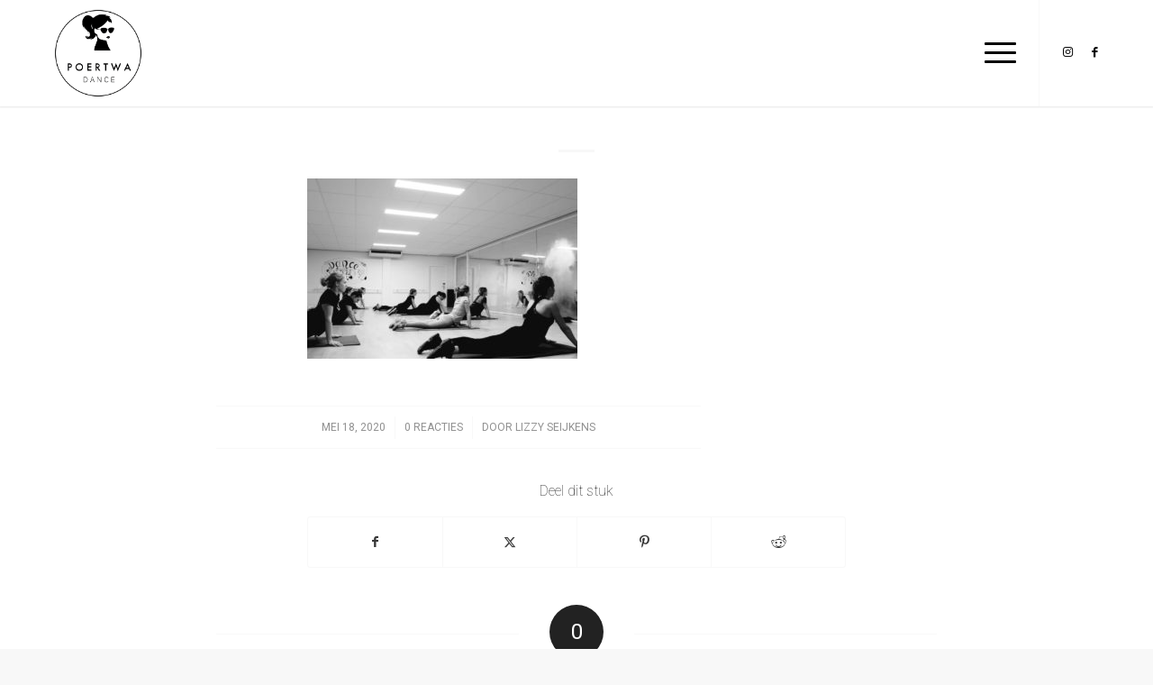

--- FILE ---
content_type: text/html; charset=UTF-8
request_url: https://www.poertwa.nl/?attachment_id=577
body_size: 9633
content:
<!DOCTYPE html>
<html lang="nl-NL" class="html_stretched responsive av-preloader-disabled  html_header_top html_logo_left html_main_nav_header html_menu_right html_large html_header_sticky html_header_shrinking_disabled html_mobile_menu_tablet html_header_searchicon_disabled html_content_align_center html_header_unstick_top html_header_stretch_disabled html_minimal_header html_minimal_header_shadow html_elegant-blog html_burger_menu html_av-submenu-hidden html_av-submenu-display-hover html_av-overlay-full html_av-submenu-noclone html_entry_id_577 av-cookies-no-cookie-consent av-no-preview av-default-lightbox html_burger_menu_active">
<head>
<meta charset="UTF-8" />


<!-- mobile setting -->
<meta name="viewport" content="width=device-width, initial-scale=1">

<!-- Scripts/CSS and wp_head hook -->
<meta name='robots' content='index, follow, max-image-preview:large, max-snippet:-1, max-video-preview:-1' />

	<!-- This site is optimized with the Yoast SEO plugin v22.6 - https://yoast.com/wordpress/plugins/seo/ -->
	<title>- Poertwa</title>
	<link rel="canonical" href="https://www.poertwa.nl/" />
	<meta property="og:locale" content="nl_NL" />
	<meta property="og:type" content="article" />
	<meta property="og:title" content="- Poertwa" />
	<meta property="og:url" content="https://www.poertwa.nl/" />
	<meta property="og:site_name" content="Poertwa" />
	<meta property="article:modified_time" content="2020-05-18T15:20:57+00:00" />
	<meta property="og:image" content="https://www.poertwa.nl" />
	<meta property="og:image:width" content="1200" />
	<meta property="og:image:height" content="800" />
	<meta property="og:image:type" content="image/jpeg" />
	<meta name="twitter:card" content="summary_large_image" />
	<script type="application/ld+json" class="yoast-schema-graph">{"@context":"https://schema.org","@graph":[{"@type":"WebPage","@id":"https://www.poertwa.nl/","url":"https://www.poertwa.nl/","name":"- Poertwa","isPartOf":{"@id":"https://www.poertwa.nl/#website"},"primaryImageOfPage":{"@id":"https://www.poertwa.nl/#primaryimage"},"image":{"@id":"https://www.poertwa.nl/#primaryimage"},"thumbnailUrl":"https://www.poertwa.nl/wp-content/uploads/2020/05/WhatsApp-Image-2020-03-21-at-12.17.29-1.jpeg","datePublished":"2020-05-18T15:20:42+00:00","dateModified":"2020-05-18T15:20:57+00:00","inLanguage":"nl-NL","potentialAction":[{"@type":"ReadAction","target":["https://www.poertwa.nl/"]}]},{"@type":"ImageObject","inLanguage":"nl-NL","@id":"https://www.poertwa.nl/#primaryimage","url":"https://www.poertwa.nl/wp-content/uploads/2020/05/WhatsApp-Image-2020-03-21-at-12.17.29-1.jpeg","contentUrl":"https://www.poertwa.nl/wp-content/uploads/2020/05/WhatsApp-Image-2020-03-21-at-12.17.29-1.jpeg","width":1200,"height":800},{"@type":"WebSite","@id":"https://www.poertwa.nl/#website","url":"https://www.poertwa.nl/","name":"Poertwa","description":"DANCE, DANCE, DANCE","potentialAction":[{"@type":"SearchAction","target":{"@type":"EntryPoint","urlTemplate":"https://www.poertwa.nl/?s={search_term_string}"},"query-input":"required name=search_term_string"}],"inLanguage":"nl-NL"}]}</script>
	<!-- / Yoast SEO plugin. -->


<link rel="alternate" type="application/rss+xml" title="Poertwa &raquo; feed" href="https://www.poertwa.nl/feed/" />
<link rel="alternate" type="application/rss+xml" title="Poertwa &raquo; reactiesfeed" href="https://www.poertwa.nl/comments/feed/" />
<link rel="alternate" type="application/rss+xml" title="Poertwa &raquo;  reactiesfeed" href="https://www.poertwa.nl/?attachment_id=577/feed/" />

<!-- google webfont font replacement -->

			<script type='text/javascript'>

				(function() {

					/*	check if webfonts are disabled by user setting via cookie - or user must opt in.	*/
					var html = document.getElementsByTagName('html')[0];
					var cookie_check = html.className.indexOf('av-cookies-needs-opt-in') >= 0 || html.className.indexOf('av-cookies-can-opt-out') >= 0;
					var allow_continue = true;
					var silent_accept_cookie = html.className.indexOf('av-cookies-user-silent-accept') >= 0;

					if( cookie_check && ! silent_accept_cookie )
					{
						if( ! document.cookie.match(/aviaCookieConsent/) || html.className.indexOf('av-cookies-session-refused') >= 0 )
						{
							allow_continue = false;
						}
						else
						{
							if( ! document.cookie.match(/aviaPrivacyRefuseCookiesHideBar/) )
							{
								allow_continue = false;
							}
							else if( ! document.cookie.match(/aviaPrivacyEssentialCookiesEnabled/) )
							{
								allow_continue = false;
							}
							else if( document.cookie.match(/aviaPrivacyGoogleWebfontsDisabled/) )
							{
								allow_continue = false;
							}
						}
					}

					if( allow_continue )
					{
						var f = document.createElement('link');

						f.type 	= 'text/css';
						f.rel 	= 'stylesheet';
						f.href 	= 'https://fonts.googleapis.com/css?family=Roboto:100,400,700&display=auto';
						f.id 	= 'avia-google-webfont';

						document.getElementsByTagName('head')[0].appendChild(f);
					}
				})();

			</script>
			<script type="text/javascript">
window._wpemojiSettings = {"baseUrl":"https:\/\/s.w.org\/images\/core\/emoji\/14.0.0\/72x72\/","ext":".png","svgUrl":"https:\/\/s.w.org\/images\/core\/emoji\/14.0.0\/svg\/","svgExt":".svg","source":{"concatemoji":"https:\/\/www.poertwa.nl\/wp-includes\/js\/wp-emoji-release.min.js?ver=6.3.7"}};
/*! This file is auto-generated */
!function(i,n){var o,s,e;function c(e){try{var t={supportTests:e,timestamp:(new Date).valueOf()};sessionStorage.setItem(o,JSON.stringify(t))}catch(e){}}function p(e,t,n){e.clearRect(0,0,e.canvas.width,e.canvas.height),e.fillText(t,0,0);var t=new Uint32Array(e.getImageData(0,0,e.canvas.width,e.canvas.height).data),r=(e.clearRect(0,0,e.canvas.width,e.canvas.height),e.fillText(n,0,0),new Uint32Array(e.getImageData(0,0,e.canvas.width,e.canvas.height).data));return t.every(function(e,t){return e===r[t]})}function u(e,t,n){switch(t){case"flag":return n(e,"\ud83c\udff3\ufe0f\u200d\u26a7\ufe0f","\ud83c\udff3\ufe0f\u200b\u26a7\ufe0f")?!1:!n(e,"\ud83c\uddfa\ud83c\uddf3","\ud83c\uddfa\u200b\ud83c\uddf3")&&!n(e,"\ud83c\udff4\udb40\udc67\udb40\udc62\udb40\udc65\udb40\udc6e\udb40\udc67\udb40\udc7f","\ud83c\udff4\u200b\udb40\udc67\u200b\udb40\udc62\u200b\udb40\udc65\u200b\udb40\udc6e\u200b\udb40\udc67\u200b\udb40\udc7f");case"emoji":return!n(e,"\ud83e\udef1\ud83c\udffb\u200d\ud83e\udef2\ud83c\udfff","\ud83e\udef1\ud83c\udffb\u200b\ud83e\udef2\ud83c\udfff")}return!1}function f(e,t,n){var r="undefined"!=typeof WorkerGlobalScope&&self instanceof WorkerGlobalScope?new OffscreenCanvas(300,150):i.createElement("canvas"),a=r.getContext("2d",{willReadFrequently:!0}),o=(a.textBaseline="top",a.font="600 32px Arial",{});return e.forEach(function(e){o[e]=t(a,e,n)}),o}function t(e){var t=i.createElement("script");t.src=e,t.defer=!0,i.head.appendChild(t)}"undefined"!=typeof Promise&&(o="wpEmojiSettingsSupports",s=["flag","emoji"],n.supports={everything:!0,everythingExceptFlag:!0},e=new Promise(function(e){i.addEventListener("DOMContentLoaded",e,{once:!0})}),new Promise(function(t){var n=function(){try{var e=JSON.parse(sessionStorage.getItem(o));if("object"==typeof e&&"number"==typeof e.timestamp&&(new Date).valueOf()<e.timestamp+604800&&"object"==typeof e.supportTests)return e.supportTests}catch(e){}return null}();if(!n){if("undefined"!=typeof Worker&&"undefined"!=typeof OffscreenCanvas&&"undefined"!=typeof URL&&URL.createObjectURL&&"undefined"!=typeof Blob)try{var e="postMessage("+f.toString()+"("+[JSON.stringify(s),u.toString(),p.toString()].join(",")+"));",r=new Blob([e],{type:"text/javascript"}),a=new Worker(URL.createObjectURL(r),{name:"wpTestEmojiSupports"});return void(a.onmessage=function(e){c(n=e.data),a.terminate(),t(n)})}catch(e){}c(n=f(s,u,p))}t(n)}).then(function(e){for(var t in e)n.supports[t]=e[t],n.supports.everything=n.supports.everything&&n.supports[t],"flag"!==t&&(n.supports.everythingExceptFlag=n.supports.everythingExceptFlag&&n.supports[t]);n.supports.everythingExceptFlag=n.supports.everythingExceptFlag&&!n.supports.flag,n.DOMReady=!1,n.readyCallback=function(){n.DOMReady=!0}}).then(function(){return e}).then(function(){var e;n.supports.everything||(n.readyCallback(),(e=n.source||{}).concatemoji?t(e.concatemoji):e.wpemoji&&e.twemoji&&(t(e.twemoji),t(e.wpemoji)))}))}((window,document),window._wpemojiSettings);
</script>
<style type="text/css">
img.wp-smiley,
img.emoji {
	display: inline !important;
	border: none !important;
	box-shadow: none !important;
	height: 1em !important;
	width: 1em !important;
	margin: 0 0.07em !important;
	vertical-align: -0.1em !important;
	background: none !important;
	padding: 0 !important;
}
</style>
	<link rel='stylesheet' id='upw_theme_standard-css' href='https://www.poertwa.nl/wp-content/plugins/ultimate-posts-widget/css/upw-theme-standard.min.css?ver=6.3.7' type='text/css' media='all' />
<link rel='stylesheet' id='avia-merged-styles-css' href='https://www.poertwa.nl/wp-content/uploads/dynamic_avia/avia-merged-styles-6f088c6c4bb06528782b67f7b73b5991---69670bd55ef73.css' type='text/css' media='all' />
<script type='text/javascript' src='https://www.poertwa.nl/wp-includes/js/jquery/jquery.min.js?ver=3.7.0' id='jquery-core-js'></script>
<script type='text/javascript' src='https://www.poertwa.nl/wp-includes/js/jquery/jquery-migrate.min.js?ver=3.4.1' id='jquery-migrate-js'></script>
<script type='text/javascript' src='https://www.poertwa.nl/wp-content/uploads/dynamic_avia/avia-head-scripts-ab25744236e25e7d6220260d31f7a9f1---69670bd57663b.js' id='avia-head-scripts-js'></script>
<link rel="https://api.w.org/" href="https://www.poertwa.nl/wp-json/" /><link rel="alternate" type="application/json" href="https://www.poertwa.nl/wp-json/wp/v2/media/577" /><link rel="EditURI" type="application/rsd+xml" title="RSD" href="https://www.poertwa.nl/xmlrpc.php?rsd" />
<meta name="generator" content="WordPress 6.3.7" />
<link rel='shortlink' href='https://www.poertwa.nl/?p=577' />
<link rel="alternate" type="application/json+oembed" href="https://www.poertwa.nl/wp-json/oembed/1.0/embed?url=https%3A%2F%2Fwww.poertwa.nl%2F%3Fattachment_id%3D577" />
<link rel="alternate" type="text/xml+oembed" href="https://www.poertwa.nl/wp-json/oembed/1.0/embed?url=https%3A%2F%2Fwww.poertwa.nl%2F%3Fattachment_id%3D577&#038;format=xml" />
<link rel="profile" href="https://gmpg.org/xfn/11" />
<link rel="alternate" type="application/rss+xml" title="Poertwa RSS2 Feed" href="https://www.poertwa.nl/feed/" />
<link rel="pingback" href="https://www.poertwa.nl/xmlrpc.php" />
<!--[if lt IE 9]><script src="https://www.poertwa.nl/wp-content/themes/enfold/js/html5shiv.js"></script><![endif]-->
<link rel="icon" href="https://www.poertwa.nl/wp-content/uploads/2022/06/Logo-Poertwa-kleiner.png" type="image/png">

<!-- To speed up the rendering and to display the site as fast as possible to the user we include some styles and scripts for above the fold content inline -->
<script type="text/javascript">'use strict';var avia_is_mobile=!1;if(/Android|webOS|iPhone|iPad|iPod|BlackBerry|IEMobile|Opera Mini/i.test(navigator.userAgent)&&'ontouchstart' in document.documentElement){avia_is_mobile=!0;document.documentElement.className+=' avia_mobile '}
else{document.documentElement.className+=' avia_desktop '};document.documentElement.className+=' js_active ';(function(){var e=['-webkit-','-moz-','-ms-',''],n='',o=!1,a=!1;for(var t in e){if(e[t]+'transform' in document.documentElement.style){o=!0;n=e[t]+'transform'};if(e[t]+'perspective' in document.documentElement.style){a=!0}};if(o){document.documentElement.className+=' avia_transform '};if(a){document.documentElement.className+=' avia_transform3d '};if(typeof document.getElementsByClassName=='function'&&typeof document.documentElement.getBoundingClientRect=='function'&&avia_is_mobile==!1){if(n&&window.innerHeight>0){setTimeout(function(){var e=0,o={},a=0,t=document.getElementsByClassName('av-parallax'),i=window.pageYOffset||document.documentElement.scrollTop;for(e=0;e<t.length;e++){t[e].style.top='0px';o=t[e].getBoundingClientRect();a=Math.ceil((window.innerHeight+i-o.top)*0.3);t[e].style[n]='translate(0px, '+a+'px)';t[e].style.top='auto';t[e].className+=' enabled-parallax '}},50)}}})();</script><style type="text/css">
		@font-face {font-family: 'entypo-fontello'; font-weight: normal; font-style: normal; font-display: auto;
		src: url('https://www.poertwa.nl/wp-content/themes/enfold/config-templatebuilder/avia-template-builder/assets/fonts/entypo-fontello.woff2') format('woff2'),
		url('https://www.poertwa.nl/wp-content/themes/enfold/config-templatebuilder/avia-template-builder/assets/fonts/entypo-fontello.woff') format('woff'),
		url('https://www.poertwa.nl/wp-content/themes/enfold/config-templatebuilder/avia-template-builder/assets/fonts/entypo-fontello.ttf') format('truetype'),
		url('https://www.poertwa.nl/wp-content/themes/enfold/config-templatebuilder/avia-template-builder/assets/fonts/entypo-fontello.svg#entypo-fontello') format('svg'),
		url('https://www.poertwa.nl/wp-content/themes/enfold/config-templatebuilder/avia-template-builder/assets/fonts/entypo-fontello.eot'),
		url('https://www.poertwa.nl/wp-content/themes/enfold/config-templatebuilder/avia-template-builder/assets/fonts/entypo-fontello.eot?#iefix') format('embedded-opentype');
		} #top .avia-font-entypo-fontello, body .avia-font-entypo-fontello, html body [data-av_iconfont='entypo-fontello']:before{ font-family: 'entypo-fontello'; }
		
		@font-face {font-family: 'light_'; font-weight: normal; font-style: normal; font-display: auto;
		src: url('https://www.poertwa.nl/wp-content/uploads/avia_fonts/light_/light_.woff2') format('woff2'),
		url('https://www.poertwa.nl/wp-content/uploads/avia_fonts/light_/light_.woff') format('woff'),
		url('https://www.poertwa.nl/wp-content/uploads/avia_fonts/light_/light_.ttf') format('truetype'),
		url('https://www.poertwa.nl/wp-content/uploads/avia_fonts/light_/light_.svg#light_') format('svg'),
		url('https://www.poertwa.nl/wp-content/uploads/avia_fonts/light_/light_.eot'),
		url('https://www.poertwa.nl/wp-content/uploads/avia_fonts/light_/light_.eot?#iefix') format('embedded-opentype');
		} #top .avia-font-light_, body .avia-font-light_, html body [data-av_iconfont='light_']:before{ font-family: 'light_'; }
		</style>

<!--
Debugging Info for Theme support: 

Theme: Enfold
Version: 6.0.9
Installed: enfold
AviaFramework Version: 5.6
AviaBuilder Version: 5.3
aviaElementManager Version: 1.0.1
ML:512-PU:42-PLA:15
WP:6.3.7
Compress: CSS:all theme files - JS:all theme files
Updates: enabled - token has changed and not verified
PLAu:14
-->
</head>

<body data-rsssl=1 id="top" class="attachment attachment-template-default single single-attachment postid-577 attachmentid-577 attachment-jpeg stretched no_sidebar_border rtl_columns av-curtain-numeric roboto arial-websave arial  post-type-attachment avia-responsive-images-support av-recaptcha-enabled av-google-badge-hide" itemscope="itemscope" itemtype="https://schema.org/WebPage" >

	
	<div id='wrap_all'>

	
<header id='header' class='all_colors header_color light_bg_color  av_header_top av_logo_left av_main_nav_header av_menu_right av_large av_header_sticky av_header_shrinking_disabled av_header_stretch_disabled av_mobile_menu_tablet av_header_searchicon_disabled av_header_unstick_top av_minimal_header av_minimal_header_shadow av_bottom_nav_disabled  av_header_border_disabled'  data-av_shrink_factor='50' role="banner" itemscope="itemscope" itemtype="https://schema.org/WPHeader" >

		<div  id='header_main' class='container_wrap container_wrap_logo'>

        <div class='container av-logo-container'><div class='inner-container'><span class='logo avia-standard-logo'><a href='https://www.poertwa.nl/' class='' aria-label='Logo Poertwa &#8211; witte achtergrond &#8211; website' title='Logo Poertwa &#8211; witte achtergrond &#8211; website'><img src="https://www.poertwa.nl/wp-content/uploads/2023/07/Logo-Poertwa-witte-achtergrond-website.png" srcset="https://www.poertwa.nl/wp-content/uploads/2023/07/Logo-Poertwa-witte-achtergrond-website.png 1537w, https://www.poertwa.nl/wp-content/uploads/2023/07/Logo-Poertwa-witte-achtergrond-website-300x300.png 300w, https://www.poertwa.nl/wp-content/uploads/2023/07/Logo-Poertwa-witte-achtergrond-website-80x80.png 80w, https://www.poertwa.nl/wp-content/uploads/2023/07/Logo-Poertwa-witte-achtergrond-website-768x768.png 768w, https://www.poertwa.nl/wp-content/uploads/2023/07/Logo-Poertwa-witte-achtergrond-website-36x36.png 36w, https://www.poertwa.nl/wp-content/uploads/2023/07/Logo-Poertwa-witte-achtergrond-website-180x180.png 180w, https://www.poertwa.nl/wp-content/uploads/2023/07/Logo-Poertwa-witte-achtergrond-website-1500x1500.png 1500w, https://www.poertwa.nl/wp-content/uploads/2023/07/Logo-Poertwa-witte-achtergrond-website-705x705.png 705w" sizes="(max-width: 1537px) 100vw, 1537px" height="100" width="300" alt='Poertwa' title='Logo Poertwa &#8211; witte achtergrond &#8211; website' /></a></span><nav class='main_menu' data-selectname='Selecteer een pagina'  role="navigation" itemscope="itemscope" itemtype="https://schema.org/SiteNavigationElement" ><div class="avia-menu av-main-nav-wrap av_menu_icon_beside"><ul role="menu" class="menu av-main-nav" id="avia-menu"><li role="menuitem" id="menu-item-760" class="menu-item menu-item-type-post_type menu-item-object-page menu-item-home menu-item-top-level menu-item-top-level-1"><a href="https://www.poertwa.nl/" itemprop="url" tabindex="0"><span class="avia-bullet"></span><span class="avia-menu-text">Home</span><span class="avia-menu-fx"><span class="avia-arrow-wrap"><span class="avia-arrow"></span></span></span></a></li>
<li role="menuitem" id="menu-item-759" class="menu-item menu-item-type-post_type menu-item-object-page av-menu-button av-menu-button-colored menu-item-top-level menu-item-top-level-2"><a href="https://www.poertwa.nl/gratis-proefles/" itemprop="url" tabindex="0"><span class="avia-bullet"></span><span class="avia-menu-text">Gratis proefles</span><span class="avia-menu-fx"><span class="avia-arrow-wrap"><span class="avia-arrow"></span></span></span></a></li>
<li role="menuitem" id="menu-item-761" class="menu-item menu-item-type-custom menu-item-object-custom menu-item-home menu-item-has-children menu-item-top-level menu-item-top-level-3"><a href="https://www.poertwa.nl" itemprop="url" tabindex="0"><span class="avia-bullet"></span><span class="avia-menu-text">Lessen</span><span class="avia-menu-fx"><span class="avia-arrow-wrap"><span class="avia-arrow"></span></span></span></a>


<ul class="sub-menu">
	<li role="menuitem" id="menu-item-757" class="menu-item menu-item-type-post_type menu-item-object-page"><a href="https://www.poertwa.nl/xxs/" itemprop="url" tabindex="0"><span class="avia-bullet"></span><span class="avia-menu-text">XXS</span></a></li>
	<li role="menuitem" id="menu-item-755" class="menu-item menu-item-type-post_type menu-item-object-page"><a href="https://www.poertwa.nl/xs/" itemprop="url" tabindex="0"><span class="avia-bullet"></span><span class="avia-menu-text">XS</span></a></li>
	<li role="menuitem" id="menu-item-754" class="menu-item menu-item-type-post_type menu-item-object-page"><a href="https://www.poertwa.nl/lessen/dstyle/" itemprop="url" tabindex="0"><span class="avia-bullet"></span><span class="avia-menu-text">D-STYLE</span></a></li>
	<li role="menuitem" id="menu-item-753" class="menu-item menu-item-type-post_type menu-item-object-page"><a href="https://www.poertwa.nl/lessen/nrg/" itemprop="url" tabindex="0"><span class="avia-bullet"></span><span class="avia-menu-text">NRG</span></a></li>
	<li role="menuitem" id="menu-item-752" class="menu-item menu-item-type-post_type menu-item-object-page"><a href="https://www.poertwa.nl/lessen/showdance/" itemprop="url" tabindex="0"><span class="avia-bullet"></span><span class="avia-menu-text">Showdance</span></a></li>
	<li role="menuitem" id="menu-item-897" class="menu-item menu-item-type-post_type menu-item-object-page"><a href="https://www.poertwa.nl/lessen/urban/" itemprop="url" tabindex="0"><span class="avia-bullet"></span><span class="avia-menu-text">Urban</span></a></li>
	<li role="menuitem" id="menu-item-751" class="menu-item menu-item-type-post_type menu-item-object-page"><a href="https://www.poertwa.nl/lessen/classics/" itemprop="url" tabindex="0"><span class="avia-bullet"></span><span class="avia-menu-text">Classics</span></a></li>
</ul>
</li>
<li role="menuitem" id="menu-item-756" class="menu-item menu-item-type-post_type menu-item-object-page menu-item-top-level menu-item-top-level-4"><a href="https://www.poertwa.nl/lid-worden/" itemprop="url" tabindex="0"><span class="avia-bullet"></span><span class="avia-menu-text">Lid worden</span><span class="avia-menu-fx"><span class="avia-arrow-wrap"><span class="avia-arrow"></span></span></span></a></li>
<li role="menuitem" id="menu-item-758" class="menu-item menu-item-type-post_type menu-item-object-page menu-item-top-level menu-item-top-level-5"><a href="https://www.poertwa.nl/contact/" itemprop="url" tabindex="0"><span class="avia-bullet"></span><span class="avia-menu-text">Contact</span><span class="avia-menu-fx"><span class="avia-arrow-wrap"><span class="avia-arrow"></span></span></span></a></li>
<li class="av-burger-menu-main menu-item-avia-special " role="menuitem">
	        			<a href="#" aria-label="Menu" aria-hidden="false">
							<span class="av-hamburger av-hamburger--spin av-js-hamburger">
								<span class="av-hamburger-box">
						          <span class="av-hamburger-inner"></span>
						          <strong>Menu</strong>
								</span>
							</span>
							<span class="avia_hidden_link_text">Menu</span>
						</a>
	        		   </li></ul></div><ul class='noLightbox social_bookmarks icon_count_2'><li class='social_bookmarks_instagram av-social-link-instagram social_icon_1'><a target="_blank" aria-label="Link naar Instagram" href='https://www.instagram.com/showdance.poertwa/' aria-hidden='false' data-av_icon='' data-av_iconfont='entypo-fontello' title='Instagram' rel="noopener"><span class='avia_hidden_link_text'>Instagram</span></a></li><li class='social_bookmarks_facebook av-social-link-facebook social_icon_2'><a target="_blank" aria-label="Link naar Facebook" href='https://www.facebook.com/Poertwa' aria-hidden='false' data-av_icon='' data-av_iconfont='entypo-fontello' title='Facebook' rel="noopener"><span class='avia_hidden_link_text'>Facebook</span></a></li></ul></nav></div> </div> 
		<!-- end container_wrap-->
		</div>
<div class="header_bg"></div>
<!-- end header -->
</header>

	<div id='main' class='all_colors' data-scroll-offset='116'>

	
		<div class='container_wrap container_wrap_first main_color fullsize'>

			<div class='container template-blog template-single-blog '>

				<main class='content units av-content-full alpha  av-blog-meta-html-info-disabled av-main-single'  role="main" itemprop="mainContentOfPage" >

					<article class="post-entry post-entry-type-standard post-entry-577 post-loop-1 post-parity-odd post-entry-last single-big post  post-577 attachment type-attachment status-inherit hentry"  itemscope="itemscope" itemtype="https://schema.org/CreativeWork" ><div class="blog-meta"></div><div class='entry-content-wrapper clearfix standard-content'><header class="entry-content-header" aria-label="Bericht: "><div class="av-heading-wrapper"></div></header><span class="av-vertical-delimiter"></span><div class="entry-content"  itemprop="text" ><p class="attachment"><a href='https://www.poertwa.nl/wp-content/uploads/2020/05/WhatsApp-Image-2020-03-21-at-12.17.29-1.jpeg'><img width="300" height="200" src="https://www.poertwa.nl/wp-content/uploads/2020/05/WhatsApp-Image-2020-03-21-at-12.17.29-1-300x200.jpeg" class="attachment-medium size-medium" alt="" decoding="async" srcset="https://www.poertwa.nl/wp-content/uploads/2020/05/WhatsApp-Image-2020-03-21-at-12.17.29-1-300x200.jpeg 300w, https://www.poertwa.nl/wp-content/uploads/2020/05/WhatsApp-Image-2020-03-21-at-12.17.29-1-1024x683.jpeg 1024w, https://www.poertwa.nl/wp-content/uploads/2020/05/WhatsApp-Image-2020-03-21-at-12.17.29-1-768x512.jpeg 768w, https://www.poertwa.nl/wp-content/uploads/2020/05/WhatsApp-Image-2020-03-21-at-12.17.29-1-810x540.jpeg 810w, https://www.poertwa.nl/wp-content/uploads/2020/05/WhatsApp-Image-2020-03-21-at-12.17.29-1-624x416.jpeg 624w, https://www.poertwa.nl/wp-content/uploads/2020/05/WhatsApp-Image-2020-03-21-at-12.17.29-1.jpeg 1200w" sizes="(max-width: 300px) 100vw, 300px" /></a></p>
</div><span class="post-meta-infos"><time class="date-container minor-meta updated"  itemprop="datePublished" datetime="2020-05-18T15:20:42+00:00" >mei 18, 2020</time><span class="text-sep">/</span><span class="comment-container minor-meta"><a href="https://www.poertwa.nl/?attachment_id=577#respond" class="comments-link" >0 Reacties</a></span><span class="text-sep">/</span><span class="blog-author minor-meta">door <span class="entry-author-link"  itemprop="author" ><span class="author"><span class="fn"><a href="https://www.poertwa.nl/author/poertwa/" title="Berichten van lizzy seijkens" rel="author">lizzy seijkens</a></span></span></span></span></span><footer class="entry-footer"><div class='av-social-sharing-box av-social-sharing-box-default av-social-sharing-box-fullwidth'><div class="av-share-box"><h5 class='av-share-link-description av-no-toc '>Deel dit stuk</h5><ul class="av-share-box-list noLightbox"><li class='av-share-link av-social-link-facebook' ><a target="_blank" aria-label="Delen op Facebook" href='https://www.facebook.com/sharer.php?u=https://www.poertwa.nl/?attachment_id=577&#038;t=' aria-hidden='false' data-av_icon='' data-av_iconfont='entypo-fontello' title='' data-avia-related-tooltip='Delen op Facebook' rel="noopener"><span class='avia_hidden_link_text'>Delen op Facebook</span></a></li><li class='av-share-link av-social-link-twitter' ><a target="_blank" aria-label="Delen op X" href='https://twitter.com/share?text=&#038;url=https://www.poertwa.nl/?p=577' aria-hidden='false' data-av_icon='' data-av_iconfont='entypo-fontello' title='' data-avia-related-tooltip='Delen op X' rel="noopener"><span class='avia_hidden_link_text'>Delen op X</span></a></li><li class='av-share-link av-social-link-pinterest' ><a target="_blank" aria-label="Delen op Pinterest" href='https://pinterest.com/pin/create/button/?url=https%3A%2F%2Fwww.poertwa.nl%2F%3Fattachment_id%3D577&#038;description=&#038;media=https%3A%2F%2Fwww.poertwa.nl%2Fwp-content%2Fuploads%2F2020%2F05%2FWhatsApp-Image-2020-03-21-at-12.17.29-1.jpeg' aria-hidden='false' data-av_icon='' data-av_iconfont='entypo-fontello' title='' data-avia-related-tooltip='Delen op Pinterest' rel="noopener"><span class='avia_hidden_link_text'>Delen op Pinterest</span></a></li><li class='av-share-link av-social-link-reddit' ><a target="_blank" aria-label="Delen op Reddit" href='https://reddit.com/submit?url=https://www.poertwa.nl/?attachment_id=577&#038;title=' aria-hidden='false' data-av_icon='' data-av_iconfont='entypo-fontello' title='' data-avia-related-tooltip='Delen op Reddit' rel="noopener"><span class='avia_hidden_link_text'>Delen op Reddit</span></a></li></ul></div></div></footer><div class='post_delimiter'></div></div><div class="post_author_timeline"></div><span class='hidden'>
				<span class='av-structured-data'  itemprop="image" itemscope="itemscope" itemtype="https://schema.org/ImageObject" >
						<span itemprop='url'>https://www.poertwa.nl/wp-content/uploads/2023/07/Logo-Poertwa-witte-achtergrond-website.png</span>
						<span itemprop='height'>0</span>
						<span itemprop='width'>0</span>
				</span>
				<span class='av-structured-data'  itemprop="publisher" itemtype="https://schema.org/Organization" itemscope="itemscope" >
						<span itemprop='name'>lizzy seijkens</span>
						<span itemprop='logo' itemscope itemtype='https://schema.org/ImageObject'>
							<span itemprop='url'>https://www.poertwa.nl/wp-content/uploads/2023/07/Logo-Poertwa-witte-achtergrond-website.png</span>
						</span>
				</span><span class='av-structured-data'  itemprop="author" itemscope="itemscope" itemtype="https://schema.org/Person" ><span itemprop='name'>lizzy seijkens</span></span><span class='av-structured-data'  itemprop="datePublished" datetime="2020-05-18T15:20:42+00:00" >2020-05-18 15:20:42</span><span class='av-structured-data'  itemprop="dateModified" itemtype="https://schema.org/dateModified" >2020-05-18 15:20:57</span><span class='av-structured-data'  itemprop="mainEntityOfPage" itemtype="https://schema.org/mainEntityOfPage" ><span itemprop='name'></span></span></span></article><div class='single-big'></div>


<div class='comment-entry post-entry'>

			<div class='comment_meta_container'>

				<div class='side-container-comment'>

	        		<div class='side-container-comment-inner'>
	        			
	        			<span class='comment-count'>0</span>
   						<span class='comment-text'>antwoorden</span>
   						<span class='center-border center-border-left'></span>
   						<span class='center-border center-border-right'></span>

					</div>
				</div>
			</div>
<div class="comment_container"><h3 class='miniheading '>Plaats een Reactie</h3><span class="minitext">Meepraten?<br />Draag gerust bij!</span>	<div id="respond" class="comment-respond">
		<h3 id="reply-title" class="comment-reply-title">Geef een reactie <small><a rel="nofollow" id="cancel-comment-reply-link" href="/?attachment_id=577#respond" style="display:none;">Reactie annuleren</a></small></h3><p class="must-log-in">Je moet <a href="https://www.poertwa.nl/wp-login.php?redirect_to=https%3A%2F%2Fwww.poertwa.nl%2F%3Fattachment_id%3D577">inloggen</a> om een reactie te kunnen plaatsen.</p>	</div><!-- #respond -->
	</div>
</div>

				<!--end content-->
				</main>

				
			</div><!--end container-->

		</div><!-- close default .container_wrap element -->

				<div class='container_wrap footer_color' id='footer'>

					<div class='container'>

						<div class='flex_column av_one_third  first el_before_av_one_third'><section id="text-2" class="widget clearfix widget_text"><h3 class="widgettitle">INFORMATIE</h3>			<div class="textwidget"><p><a href="https://www.poertwa.nl/over-ons/">Over ons</a><br />
<a href="https://www.poertwa.nl/wp-content/uploads/2025/10/gedragscodes.pdf">Gedragscodes</a><br />
<a href="https://www.poertwa.nl/vertrouwenspersoon/">Vertrouwenspersoon</a><br />
<a href="https://www.poertwa.nl/privacybeleid/">Privacybeleid</a></p>
</div>
		<span class="seperator extralight-border"></span></section></div><div class='flex_column av_one_third  el_after_av_one_third el_before_av_one_third '><section id="text-3" class="widget clearfix widget_text"><h3 class="widgettitle">LOCATIE</h3>			<div class="textwidget"><p>Gemeenschapshuis De Kastanje<br />
Hoofdstraat 62<br />
5757 AP Liessel</p>
</div>
		<span class="seperator extralight-border"></span></section></div><div class='flex_column av_one_third  el_after_av_one_third el_before_av_one_third '><section id="text-4" class="widget clearfix widget_text"><h3 class="widgettitle">CONTACT</h3>			<div class="textwidget"><p><a href="mailto:info@poertwa.nl">info@poertwa.nl</a></p>
</div>
		<span class="seperator extralight-border"></span></section></div>
					</div>

				<!-- ####### END FOOTER CONTAINER ####### -->
				</div>

	

	
				<footer class='container_wrap socket_color' id='socket'  role="contentinfo" itemscope="itemscope" itemtype="https://schema.org/WPFooter" aria-label="Auteursrecht en bedrijfsinformatie" >
                    <div class='container'>

                        <span class='copyright'> © Copyright - LIZ - Communicatie & Design</span>

                        
                    </div>

	            <!-- ####### END SOCKET CONTAINER ####### -->
				</footer>


					<!-- end main -->
		</div>

		<!-- end wrap_all --></div>

<a href='#top' title='Scroll naar bovenzijde' id='scroll-top-link' aria-hidden='true' data-av_icon='' data-av_iconfont='entypo-fontello' tabindex='-1'><span class="avia_hidden_link_text">Scroll naar bovenzijde</span></a>

<div id="fb-root"></div>


 <script type='text/javascript'>
 /* <![CDATA[ */  
var avia_framework_globals = avia_framework_globals || {};
    avia_framework_globals.frameworkUrl = 'https://www.poertwa.nl/wp-content/themes/enfold/framework/';
    avia_framework_globals.installedAt = 'https://www.poertwa.nl/wp-content/themes/enfold/';
    avia_framework_globals.ajaxurl = 'https://www.poertwa.nl/wp-admin/admin-ajax.php';
/* ]]> */ 
</script>
 
 <script type='text/javascript' src='https://www.poertwa.nl/wp-includes/js/comment-reply.min.js?ver=6.3.7' id='comment-reply-js'></script>
<script type='text/javascript' id='avia_google_recaptcha_front_script-js-extra'>
/* <![CDATA[ */
var AviaReCAPTCHA_front = {"version":"avia_recaptcha_v2","site_key2":"6Le5HiYqAAAAAPrjMGO3fhEvzur5iOW-L7ui1Aiu","site_key3":"","api":"https:\/\/www.google.com\/recaptcha\/api.js","api_lang":"nl","avia_api_script":"https:\/\/www.poertwa.nl\/wp-content\/themes\/enfold\/framework\/js\/conditional_load\/avia_google_recaptcha_api.js","theme":"light","score":"0.5","verify_nonce":"20cfbbd25a","cannot_use":"<h3 class=\"av-recaptcha-error-main\">Sorry, er is een probleem opgetreden bij de communicatie met Google reCAPTCHA API. U kunt het contactformulier momenteel niet indienen. Probeer het later nog eens - laad de pagina opnieuw en controleer ook uw internetverbinding.<\/h3>","init_error_msg":"Oorspronkelijke instelling mislukt. Sitekey 2 en\/of sitekey 3 ontbreekt in frontend.","v3_timeout_pageload":"Time-out opgetreden bij het verbinden met V3 API bij de eerste pageload","v3_timeout_verify":"Time-out opgetreden bij de verbinding met de V3-API bij de controle van de inzending.","v2_timeout_verify":"Er is een time-out opgetreden tijdens het verbinden met de V2-API om te controleren of u een mens bent. Probeer het opnieuw en controleer uw internetverbinding. Het kan nodig zijn om de pagina opnieuw te laden.","verify_msg":"Verifieer....","connection_error":"Kon geen verbinding maken met internet. Laad de pagina opnieuw en probeer het opnieuw.","validate_first":"Bevestig alsjeblieft dat je een mens bent","validate_submit":"Voor verzending controleren we eerst of u een mens bent.","no_token":"Ontbrekend intern token bij geldige verzending - kan niet doorgaan.","invalid_version":"Ongeldige reCAPTCHA versie gevonden.","api_load_error":"Google reCAPTCHA API kon niet worden geladen."};
/* ]]> */
</script>
<script type='text/javascript' id='avia-footer-scripts-js-extra'>
/* <![CDATA[ */
var AviaReCAPTCHA_front = {"version":"avia_recaptcha_v2","site_key2":"6Le5HiYqAAAAAPrjMGO3fhEvzur5iOW-L7ui1Aiu","site_key3":"","api":"https:\/\/www.google.com\/recaptcha\/api.js","api_lang":"nl","avia_api_script":"https:\/\/www.poertwa.nl\/wp-content\/themes\/enfold\/framework\/js\/conditional_load\/avia_google_recaptcha_api.js","theme":"light","score":"0.5","verify_nonce":"20cfbbd25a","cannot_use":"<h3 class=\"av-recaptcha-error-main\">Sorry, er is een probleem opgetreden bij de communicatie met Google reCAPTCHA API. U kunt het contactformulier momenteel niet indienen. Probeer het later nog eens - laad de pagina opnieuw en controleer ook uw internetverbinding.<\/h3>","init_error_msg":"Oorspronkelijke instelling mislukt. Sitekey 2 en\/of sitekey 3 ontbreekt in frontend.","v3_timeout_pageload":"Time-out opgetreden bij het verbinden met V3 API bij de eerste pageload","v3_timeout_verify":"Time-out opgetreden bij de verbinding met de V3-API bij de controle van de inzending.","v2_timeout_verify":"Er is een time-out opgetreden tijdens het verbinden met de V2-API om te controleren of u een mens bent. Probeer het opnieuw en controleer uw internetverbinding. Het kan nodig zijn om de pagina opnieuw te laden.","verify_msg":"Verifieer....","connection_error":"Kon geen verbinding maken met internet. Laad de pagina opnieuw en probeer het opnieuw.","validate_first":"Bevestig alsjeblieft dat je een mens bent","validate_submit":"Voor verzending controleren we eerst of u een mens bent.","no_token":"Ontbrekend intern token bij geldige verzending - kan niet doorgaan.","invalid_version":"Ongeldige reCAPTCHA versie gevonden.","api_load_error":"Google reCAPTCHA API kon niet worden geladen."};
/* ]]> */
</script>
<script type='text/javascript' src='https://www.poertwa.nl/wp-content/uploads/dynamic_avia/avia-footer-scripts-ec58eab39255a03521fddcc283bee813---69670bd68191c.js' id='avia-footer-scripts-js'></script>
</body>
</html>
